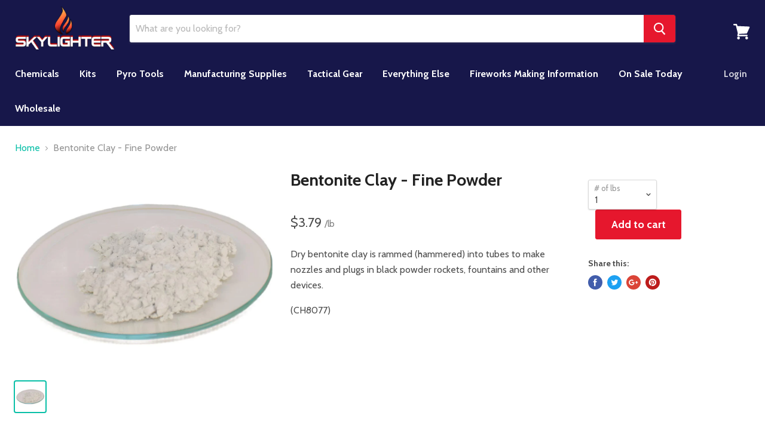

--- FILE ---
content_type: text/css
request_url: https://www.skylighter.com/cdn/shop/t/13/assets/bold-upsell-custom.css?v=150135899998303055901543535804
body_size: -659
content:
/*# sourceMappingURL=/cdn/shop/t/13/assets/bold-upsell-custom.css.map?v=150135899998303055901543535804 */


--- FILE ---
content_type: application/javascript
request_url: https://static.klaviyo.com/onsite/js/klaviyo.js?company_id=SDqwp3
body_size: 1779
content:
var KLAVIYO_JS_REGEX=/(\/onsite\/js\/([a-zA-Z]{6})\/klaviyo\.js\?company_id=([a-zA-Z0-9]{6}).*|\/onsite\/js\/klaviyo\.js\?company_id=([a-zA-Z0-9]{6}).*)/;function logFailedKlaviyoJsLoad(e,t,o){var n={metric_group:"onsite",events:[{metric:"klaviyoJsCompanyIdMisMatch",log_to_statsd:!0,log_to_s3:!0,log_to_metrics_service:!1,event_details:{script:e,templated_company_id:t,fastly_forwarded:o,hostname:window.location.hostname}}]};fetch("https://a.klaviyo.com/onsite/track-analytics?company_id=".concat(t),{headers:{accept:"application/json","content-type":"application/json"},referrerPolicy:"strict-origin-when-cross-origin",body:JSON.stringify(n),method:"POST",mode:"cors",credentials:"omit"})}!function(e){var t="SDqwp3",o=JSON.parse("[]"),n="true"==="False".toLowerCase(),a=JSON.parse("[\u0022onsite_customer_hub_identified_state_enabled\u0022, \u0022is_kservice_billing_enabled\u0022, \u0022onsite_form_actions_v2\u0022]"),r=new Set(null!=a?a:[]),s=JSON.parse("[\u0022onsite_datadome_enabled\u0022]"),c=new Set(null!=s?s:[]),i="true"==="False".toLowerCase();if(!(document.currentScript&&document.currentScript instanceof HTMLScriptElement&&document.currentScript.src&&document.currentScript.src.match(KLAVIYO_JS_REGEX))||null!==(e=document.currentScript.src)&&void 0!==e&&e.includes(t)||i){var d=window.klaviyoModulesObject;if(window._learnq=window._learnq||[],window.__klKey=window.__klKey||t,d||(window._learnq.push(["account",t]),d={companyId:t,loadTime:new Date,loadedModules:{},loadedCss:{},serverSideRendered:!0,assetSource:"build-preview/commit-96329536314ae12789fd11fb4f8dcd54c3d18a93/",v2Route:n,extendedIdIdentifiers:o,env:"web",featureFlags:r,hotsettings:c},Object.defineProperty(window,"klaviyoModulesObject",{value:d,enumerable:!1})),t===d.companyId&&d.serverSideRendered){var l,p,u,m={},y=document,_=y.head,f=JSON.parse("noModule"in y.createElement("script")||function(){try{return new Function('import("")'),!0}catch(e){return!1}}()?"{\u0022static\u0022: {\u0022js\u0022: [\u0022https://static\u002Dtracking.klaviyo.com/onsite/js/build\u002Dpreview/commit\u002D96329536314ae12789fd11fb4f8dcd54c3d18a93/fender_analytics.e5aba8b3a52dc623782c.js?cb\u003D2\u0022, \u0022https://static\u002Dtracking.klaviyo.com/onsite/js/build\u002Dpreview/commit\u002D96329536314ae12789fd11fb4f8dcd54c3d18a93/static.5f280103f51ea7c7fff7.js?cb\u003D2\u0022, \u0022https://static.klaviyo.com/onsite/js/build\u002Dpreview/commit\u002D96329536314ae12789fd11fb4f8dcd54c3d18a93/runtime.c38025c6c50233ed6a49.js?cb\u003D2\u0022, \u0022https://static.klaviyo.com/onsite/js/build\u002Dpreview/commit\u002D96329536314ae12789fd11fb4f8dcd54c3d18a93/sharedUtils.414cc58f78a78b69d360.js?cb\u003D2\u0022]}, \u0022signup_forms\u0022: {\u0022js\u0022: [\u0022https://static.klaviyo.com/onsite/js/build\u002Dpreview/commit\u002D96329536314ae12789fd11fb4f8dcd54c3d18a93/runtime.c38025c6c50233ed6a49.js?cb\u003D2\u0022, \u0022https://static.klaviyo.com/onsite/js/build\u002Dpreview/commit\u002D96329536314ae12789fd11fb4f8dcd54c3d18a93/sharedUtils.414cc58f78a78b69d360.js?cb\u003D2\u0022, \u0022https://static.klaviyo.com/onsite/js/build\u002Dpreview/commit\u002D96329536314ae12789fd11fb4f8dcd54c3d18a93/vendors~in_app_forms~signup_forms~reviews~event_adapter~telemetry~onsite\u002Dtriggering~customerHubRoot~renderFavoritesButton~renderFavoritesIconButton~renderFaqWidget.c4a654aeb90c3b558d39.js?cb\u003D2\u0022, \u0022https://static.klaviyo.com/onsite/js/build\u002Dpreview/commit\u002D96329536314ae12789fd11fb4f8dcd54c3d18a93/vendors~in_app_forms~signup_forms~client_identity~event_adapter~telemetry~onsite\u002Dtriggering.4768afcea6fedb2d7bdb.js?cb\u003D2\u0022, \u0022https://static.klaviyo.com/onsite/js/build\u002Dpreview/commit\u002D96329536314ae12789fd11fb4f8dcd54c3d18a93/vendors~in_app_forms~signup_forms~reviews~atlas.0201e888d834a3782e3a.js?cb\u003D2\u0022, \u0022https://static.klaviyo.com/onsite/js/build\u002Dpreview/commit\u002D96329536314ae12789fd11fb4f8dcd54c3d18a93/vendors~in_app_forms~signup_forms.8a6cb5252157eea5176a.js?cb\u003D2\u0022, \u0022https://static.klaviyo.com/onsite/js/build\u002Dpreview/commit\u002D96329536314ae12789fd11fb4f8dcd54c3d18a93/default~in_app_forms~signup_forms~onsite\u002Dtriggering.462bbf67db0bce6596da.js?cb\u003D2\u0022, \u0022https://static.klaviyo.com/onsite/js/build\u002Dpreview/commit\u002D96329536314ae12789fd11fb4f8dcd54c3d18a93/default~in_app_forms~signup_forms.10f232fd900de17ab71b.js?cb\u003D2\u0022, \u0022https://static.klaviyo.com/onsite/js/build\u002Dpreview/commit\u002D96329536314ae12789fd11fb4f8dcd54c3d18a93/signup_forms.41f0ce244a6a10660c82.js?cb\u003D2\u0022]}, \u0022post_identification_sync\u0022: {\u0022js\u0022: [\u0022https://static.klaviyo.com/onsite/js/build\u002Dpreview/commit\u002D96329536314ae12789fd11fb4f8dcd54c3d18a93/runtime.c38025c6c50233ed6a49.js?cb\u003D2\u0022, \u0022https://static.klaviyo.com/onsite/js/build\u002Dpreview/commit\u002D96329536314ae12789fd11fb4f8dcd54c3d18a93/sharedUtils.414cc58f78a78b69d360.js?cb\u003D2\u0022, \u0022https://static\u002Dtracking.klaviyo.com/onsite/js/build\u002Dpreview/commit\u002D96329536314ae12789fd11fb4f8dcd54c3d18a93/post_identification_sync.1d099331dabd65ffb917.js?cb\u003D2\u0022]}, \u0022event_adapter\u0022: {\u0022js\u0022: [\u0022https://static.klaviyo.com/onsite/js/build\u002Dpreview/commit\u002D96329536314ae12789fd11fb4f8dcd54c3d18a93/runtime.c38025c6c50233ed6a49.js?cb\u003D2\u0022, \u0022https://static.klaviyo.com/onsite/js/build\u002Dpreview/commit\u002D96329536314ae12789fd11fb4f8dcd54c3d18a93/sharedUtils.414cc58f78a78b69d360.js?cb\u003D2\u0022, \u0022https://static.klaviyo.com/onsite/js/build\u002Dpreview/commit\u002D96329536314ae12789fd11fb4f8dcd54c3d18a93/vendors~in_app_forms~signup_forms~reviews~event_adapter~telemetry~onsite\u002Dtriggering~customerHubRoot~renderFavoritesButton~renderFavoritesIconButton~renderFaqWidget.c4a654aeb90c3b558d39.js?cb\u003D2\u0022, \u0022https://static.klaviyo.com/onsite/js/build\u002Dpreview/commit\u002D96329536314ae12789fd11fb4f8dcd54c3d18a93/vendors~in_app_forms~signup_forms~client_identity~event_adapter~telemetry~onsite\u002Dtriggering.4768afcea6fedb2d7bdb.js?cb\u003D2\u0022, \u0022https://static.klaviyo.com/onsite/js/build\u002Dpreview/commit\u002D96329536314ae12789fd11fb4f8dcd54c3d18a93/vendors~event_adapter~onsite\u002Dback\u002Din\u002Dstock~Render~ClientStore~.3107525c2fe4964fa98b.js?cb\u003D2\u0022, \u0022https://static.klaviyo.com/onsite/js/build\u002Dpreview/commit\u002D96329536314ae12789fd11fb4f8dcd54c3d18a93/event_adapter.8d2a6de44f0de00087ee.js?cb\u003D2\u0022]}, \u0022telemetry\u0022: {\u0022js\u0022: [\u0022https://static.klaviyo.com/onsite/js/build\u002Dpreview/commit\u002D96329536314ae12789fd11fb4f8dcd54c3d18a93/runtime.c38025c6c50233ed6a49.js?cb\u003D2\u0022, \u0022https://static.klaviyo.com/onsite/js/build\u002Dpreview/commit\u002D96329536314ae12789fd11fb4f8dcd54c3d18a93/sharedUtils.414cc58f78a78b69d360.js?cb\u003D2\u0022, \u0022https://static\u002Dtracking.klaviyo.com/onsite/js/build\u002Dpreview/commit\u002D96329536314ae12789fd11fb4f8dcd54c3d18a93/vendors~in_app_forms~signup_forms~reviews~event_adapter~telemetry~onsite\u002Dtriggering~customerHubRoot~renderFavoritesButton~renderFavoritesIconButton~renderFaqWidget.c4a654aeb90c3b558d39.js?cb\u003D2\u0022, \u0022https://static\u002Dtracking.klaviyo.com/onsite/js/build\u002Dpreview/commit\u002D96329536314ae12789fd11fb4f8dcd54c3d18a93/vendors~in_app_forms~signup_forms~client_identity~event_adapter~telemetry~onsite\u002Dtriggering.4768afcea6fedb2d7bdb.js?cb\u003D2\u0022, \u0022https://static\u002Dtracking.klaviyo.com/onsite/js/build\u002Dpreview/commit\u002D96329536314ae12789fd11fb4f8dcd54c3d18a93/telemetry.8b832325f217a755f5de.js?cb\u003D2\u0022]}}":"{\u0022static\u0022: {\u0022js\u0022: [\u0022https://static\u002Dtracking.klaviyo.com/onsite/js/build\u002Dpreview/commit\u002D96329536314ae12789fd11fb4f8dcd54c3d18a93/fender_analytics.c6670ae4aca3f547c70b.js?cb\u003D2\u0022, \u0022https://static\u002Dtracking.klaviyo.com/onsite/js/build\u002Dpreview/commit\u002D96329536314ae12789fd11fb4f8dcd54c3d18a93/static.7140ef9888c75ce53d81.js?cb\u003D2\u0022, \u0022https://static.klaviyo.com/onsite/js/build\u002Dpreview/commit\u002D96329536314ae12789fd11fb4f8dcd54c3d18a93/runtime.ae24f695bf847a4077be.js?cb\u003D2\u0022, \u0022https://static.klaviyo.com/onsite/js/build\u002Dpreview/commit\u002D96329536314ae12789fd11fb4f8dcd54c3d18a93/sharedUtils.37a9200c1d89163d7c0b.js?cb\u003D2\u0022]}, \u0022signup_forms\u0022: {\u0022js\u0022: [\u0022https://static.klaviyo.com/onsite/js/build\u002Dpreview/commit\u002D96329536314ae12789fd11fb4f8dcd54c3d18a93/runtime.ae24f695bf847a4077be.js?cb\u003D2\u0022, \u0022https://static.klaviyo.com/onsite/js/build\u002Dpreview/commit\u002D96329536314ae12789fd11fb4f8dcd54c3d18a93/sharedUtils.37a9200c1d89163d7c0b.js?cb\u003D2\u0022, \u0022https://static.klaviyo.com/onsite/js/build\u002Dpreview/commit\u002D96329536314ae12789fd11fb4f8dcd54c3d18a93/vendors~in_app_forms~signup_forms~reviews~event_adapter~telemetry~onsite\u002Dtriggering~customerHubRoot~renderFavoritesButton~renderFavoritesIconButton~renderFaqWidget.6c8f4a7a8a9850dd3f8c.js?cb\u003D2\u0022, \u0022https://static.klaviyo.com/onsite/js/build\u002Dpreview/commit\u002D96329536314ae12789fd11fb4f8dcd54c3d18a93/vendors~in_app_forms~signup_forms~post_identification_sync~web_personalization~reviews~atlas~event_adapter~telemetry.1f329085dd02ba550657.js?cb\u003D2\u0022, \u0022https://static.klaviyo.com/onsite/js/build\u002Dpreview/commit\u002D96329536314ae12789fd11fb4f8dcd54c3d18a93/vendors~in_app_forms~signup_forms~client_identity~event_adapter~telemetry~onsite\u002Dtriggering.5ea78d6244c07454e99c.js?cb\u003D2\u0022, \u0022https://static.klaviyo.com/onsite/js/build\u002Dpreview/commit\u002D96329536314ae12789fd11fb4f8dcd54c3d18a93/vendors~in_app_forms~signup_forms~reviews~atlas.48dc1c9f0f1e4f9572d4.js?cb\u003D2\u0022, \u0022https://static.klaviyo.com/onsite/js/build\u002Dpreview/commit\u002D96329536314ae12789fd11fb4f8dcd54c3d18a93/vendors~in_app_forms~signup_forms.8a6cb5252157eea5176a.js?cb\u003D2\u0022, \u0022https://static.klaviyo.com/onsite/js/build\u002Dpreview/commit\u002D96329536314ae12789fd11fb4f8dcd54c3d18a93/default~in_app_forms~signup_forms~onsite\u002Dtriggering.797389a608638fae7c8f.js?cb\u003D2\u0022, \u0022https://static.klaviyo.com/onsite/js/build\u002Dpreview/commit\u002D96329536314ae12789fd11fb4f8dcd54c3d18a93/default~in_app_forms~signup_forms.2795ae224a56cede54f7.js?cb\u003D2\u0022, \u0022https://static.klaviyo.com/onsite/js/build\u002Dpreview/commit\u002D96329536314ae12789fd11fb4f8dcd54c3d18a93/signup_forms.eb8a1f7aa96738f1700e.js?cb\u003D2\u0022]}, \u0022post_identification_sync\u0022: {\u0022js\u0022: [\u0022https://static.klaviyo.com/onsite/js/build\u002Dpreview/commit\u002D96329536314ae12789fd11fb4f8dcd54c3d18a93/runtime.ae24f695bf847a4077be.js?cb\u003D2\u0022, \u0022https://static.klaviyo.com/onsite/js/build\u002Dpreview/commit\u002D96329536314ae12789fd11fb4f8dcd54c3d18a93/sharedUtils.37a9200c1d89163d7c0b.js?cb\u003D2\u0022, \u0022https://static\u002Dtracking.klaviyo.com/onsite/js/build\u002Dpreview/commit\u002D96329536314ae12789fd11fb4f8dcd54c3d18a93/vendors~in_app_forms~signup_forms~post_identification_sync~web_personalization~reviews~atlas~event_adapter~telemetry.1f329085dd02ba550657.js?cb\u003D2\u0022, \u0022https://static\u002Dtracking.klaviyo.com/onsite/js/build\u002Dpreview/commit\u002D96329536314ae12789fd11fb4f8dcd54c3d18a93/post_identification_sync.a2327457992b89f7dbc4.js?cb\u003D2\u0022]}, \u0022event_adapter\u0022: {\u0022js\u0022: [\u0022https://static.klaviyo.com/onsite/js/build\u002Dpreview/commit\u002D96329536314ae12789fd11fb4f8dcd54c3d18a93/runtime.ae24f695bf847a4077be.js?cb\u003D2\u0022, \u0022https://static.klaviyo.com/onsite/js/build\u002Dpreview/commit\u002D96329536314ae12789fd11fb4f8dcd54c3d18a93/sharedUtils.37a9200c1d89163d7c0b.js?cb\u003D2\u0022, \u0022https://static.klaviyo.com/onsite/js/build\u002Dpreview/commit\u002D96329536314ae12789fd11fb4f8dcd54c3d18a93/vendors~in_app_forms~signup_forms~reviews~event_adapter~telemetry~onsite\u002Dtriggering~customerHubRoot~renderFavoritesButton~renderFavoritesIconButton~renderFaqWidget.6c8f4a7a8a9850dd3f8c.js?cb\u003D2\u0022, \u0022https://static.klaviyo.com/onsite/js/build\u002Dpreview/commit\u002D96329536314ae12789fd11fb4f8dcd54c3d18a93/vendors~in_app_forms~signup_forms~post_identification_sync~web_personalization~reviews~atlas~event_adapter~telemetry.1f329085dd02ba550657.js?cb\u003D2\u0022, \u0022https://static.klaviyo.com/onsite/js/build\u002Dpreview/commit\u002D96329536314ae12789fd11fb4f8dcd54c3d18a93/vendors~in_app_forms~signup_forms~client_identity~event_adapter~telemetry~onsite\u002Dtriggering.5ea78d6244c07454e99c.js?cb\u003D2\u0022, \u0022https://static.klaviyo.com/onsite/js/build\u002Dpreview/commit\u002D96329536314ae12789fd11fb4f8dcd54c3d18a93/vendors~event_adapter~onsite\u002Dback\u002Din\u002Dstock~Render~ClientStore~.3107525c2fe4964fa98b.js?cb\u003D2\u0022, \u0022https://static.klaviyo.com/onsite/js/build\u002Dpreview/commit\u002D96329536314ae12789fd11fb4f8dcd54c3d18a93/event_adapter.d6ec9406183607b19de8.js?cb\u003D2\u0022]}, \u0022telemetry\u0022: {\u0022js\u0022: [\u0022https://static.klaviyo.com/onsite/js/build\u002Dpreview/commit\u002D96329536314ae12789fd11fb4f8dcd54c3d18a93/runtime.ae24f695bf847a4077be.js?cb\u003D2\u0022, \u0022https://static.klaviyo.com/onsite/js/build\u002Dpreview/commit\u002D96329536314ae12789fd11fb4f8dcd54c3d18a93/sharedUtils.37a9200c1d89163d7c0b.js?cb\u003D2\u0022, \u0022https://static\u002Dtracking.klaviyo.com/onsite/js/build\u002Dpreview/commit\u002D96329536314ae12789fd11fb4f8dcd54c3d18a93/vendors~in_app_forms~signup_forms~reviews~event_adapter~telemetry~onsite\u002Dtriggering~customerHubRoot~renderFavoritesButton~renderFavoritesIconButton~renderFaqWidget.6c8f4a7a8a9850dd3f8c.js?cb\u003D2\u0022, \u0022https://static\u002Dtracking.klaviyo.com/onsite/js/build\u002Dpreview/commit\u002D96329536314ae12789fd11fb4f8dcd54c3d18a93/vendors~in_app_forms~signup_forms~post_identification_sync~web_personalization~reviews~atlas~event_adapter~telemetry.1f329085dd02ba550657.js?cb\u003D2\u0022, \u0022https://static\u002Dtracking.klaviyo.com/onsite/js/build\u002Dpreview/commit\u002D96329536314ae12789fd11fb4f8dcd54c3d18a93/vendors~in_app_forms~signup_forms~client_identity~event_adapter~telemetry~onsite\u002Dtriggering.5ea78d6244c07454e99c.js?cb\u003D2\u0022, \u0022https://static\u002Dtracking.klaviyo.com/onsite/js/build\u002Dpreview/commit\u002D96329536314ae12789fd11fb4f8dcd54c3d18a93/telemetry.de9361aa11a207dc19e7.js?cb\u003D2\u0022]}}"),w=d,v=w.loadedCss,S=w.loadedModules;for(l in f)if(f.hasOwnProperty(l)){var h=f[l];h.js.forEach((function(e){var t=e.split("?")[0];t&&!S[t]&&(j(e),S[t]=(new Date).toISOString())}));var g=h.css;g&&!v[g]&&(p=g,u=void 0,(u=y.createElement("link")).rel="stylesheet",u.href=p,_.appendChild(u),v[g]=(new Date).toISOString())}}else console.warn("Already loaded for account ".concat(d.companyId,". Skipping account ").concat(t,"."))}else{console.warn("Not loading ".concat(document.currentScript.src," for ").concat(t));try{logFailedKlaviyoJsLoad(document.currentScript.src,t,n)}catch(e){console.warn("Error logging klaviyo.js company mismatch")}}function j(e){if(!m[e]){var t=y.createElement("script");t.type="text/javascript",t.async=!0,t.src=e,t.crossOrigin="anonymous",_.appendChild(t),m[e]=!0}}}();
